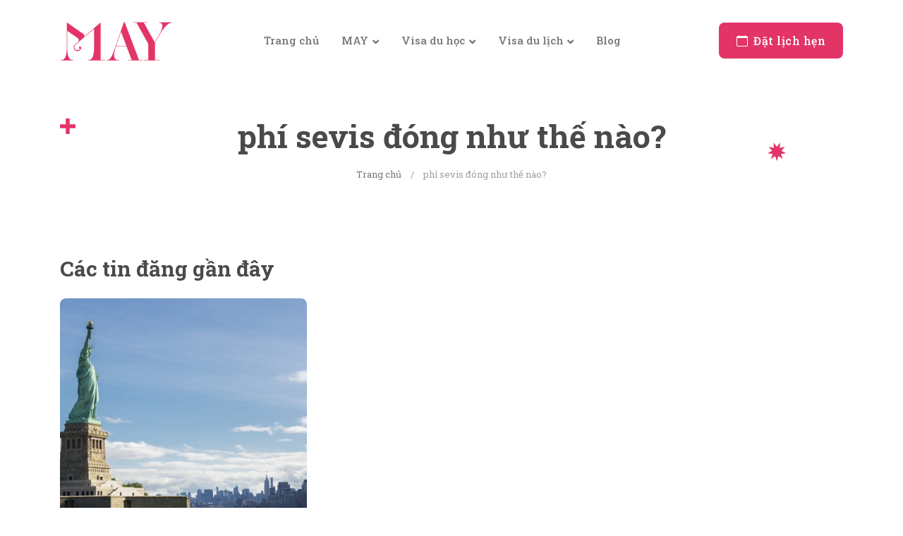

--- FILE ---
content_type: text/html; charset=UTF-8
request_url: https://www.mayedu.vn/tag/phi-sevis-dong-nhu-the-nao/
body_size: 10053
content:
<!doctype html>
<html lang="en-US"
	prefix="og: https://ogp.me/ns#" >
    <head><style>img.lazy{min-height:1px}</style><link rel="preload" href="https://www.mayedu.vn/wp-content/plugins/w3-total-cache/pub/js/lazyload.min.js" as="script">
        
        <!-- Favicon -->
        <link rel="shortcut icon" href="https://www.mayedu.vn/wp-content/themes/mayv3/favicon.ico">

        <!-- Google Font -->
        <link rel="preconnect" href="https://fonts.googleapis.com">
        <link rel="preconnect" href="https://fonts.gstatic.com" crossorigin>
        <link rel="stylesheet" href="https://fonts.googleapis.com/css2?family=Roboto+Slab:wght@300;400;500;600;700&family=Roboto:wght@400;500;700&display=swap">
        
        <!-- Required meta tags -->
        <meta charset="UTF-8">
        <meta name="viewport" content="width=device-width, initial-scale=1, shrink-to-fit=no">
        <link rel="alternate" type="application/rss+xml" title="RSS 2.0" href="https://www.mayedu.vn/feed/" />
        <link rel="alternate" type="text/xml" title="RSS .92" href="https://www.mayedu.vn/feed/rss/" />
        <link rel="alternate" type="application/atom+xml" title="Atom 0.3" href="https://www.mayedu.vn/feed/atom/" />
                <link rel="alternate" href="https://www.mayedu.vn/tag/phi-sevis-dong-nhu-the-nao" hreflang="vi-vn" />
        <link rel="pingback" href="https://www.mayedu.vn/xmlrpc.php" />


        <!-- Plugins CSS -->
        <link rel="stylesheet" type="text/css" href="https://www.mayedu.vn/wp-content/themes/mayv3/assets/vendor/font-awesome/css/all.min.css">
        <link rel="stylesheet" type="text/css" href="https://www.mayedu.vn/wp-content/themes/mayv3/assets/vendor/bootstrap-icons/bootstrap-icons.css">
        <link rel="stylesheet" type="text/css" href="https://www.mayedu.vn/wp-content/themes/mayv3/assets/vendor/tiny-slider/tiny-slider.css">
        <link rel="stylesheet" type="text/css" href="https://www.mayedu.vn/wp-content/themes/mayv3/assets/vendor/glightbox/css/glightbox.css">
        <link rel="stylesheet" type="text/css" href="https://www.mayedu.vn/wp-content/themes/mayv3/assets/vendor/dzsparallaxer/dzsparallaxer.css">

        <!-- Theme CSS -->
	    <link rel="stylesheet" type="text/css" href="https://www.mayedu.vn/wp-content/themes/mayv3/assets/css/style.css">

        <!-- Google tag (gtag.js) -->
<script async src="https://www.googletagmanager.com/gtag/js?id=G-CL560G8GRL" type="b179026e24fec4d15a8a101d-text/javascript"></script>
<script type="b179026e24fec4d15a8a101d-text/javascript">
  window.dataLayer = window.dataLayer || [];
  function gtag(){dataLayer.push(arguments);}
  gtag('js', new Date());

  gtag('config', 'G-CL560G8GRL');
</script>
<!-- Google Tag Manager -->
<script type="b179026e24fec4d15a8a101d-text/javascript">(function(w,d,s,l,i){w[l]=w[l]||[];w[l].push({'gtm.start':
new Date().getTime(),event:'gtm.js'});var f=d.getElementsByTagName(s)[0],
j=d.createElement(s),dl=l!='dataLayer'?'&l='+l:'';j.async=true;j.src=
'https://www.googletagmanager.com/gtm.js?id='+i+dl;f.parentNode.insertBefore(j,f);
})(window,document,'script','dataLayer','GTM-K7XHJ5ZP');</script>
<!-- End Google Tag Manager -->        
        <!-- Mixpanel tracking -->
        <script type="b179026e24fec4d15a8a101d-text/javascript">
            (function (f, b) { if (!b.__SV) { var e, g, i, h; window.mixpanel = b; b._i = []; b.init = function (e, f, c) { function g(a, d) { var b = d.split("."); 2 == b.length && ((a = a[b[0]]), (d = b[1])); a[d] = function () { a.push([d].concat(Array.prototype.slice.call(arguments, 0))); }; } var a = b; "undefined" !== typeof c ? (a = b[c] = []) : (c = "mixpanel"); a.people = a.people || []; a.toString = function (a) { var d = "mixpanel"; "mixpanel" !== c && (d += "." + c); a || (d += " (stub)"); return d; }; a.people.toString = function () { return a.toString(1) + ".people (stub)"; }; i = "disable time_event track track_pageview track_links track_forms track_with_groups add_group set_group remove_group register register_once alias unregister identify name_tag set_config reset opt_in_tracking opt_out_tracking has_opted_in_tracking has_opted_out_tracking clear_opt_in_out_tracking start_batch_senders people.set people.set_once people.unset people.increment people.append people.union people.track_charge people.clear_charges people.delete_user people.remove".split( " "); for (h = 0; h < i.length; h++) g(a, i[h]); var j = "set set_once union unset remove delete".split(" "); a.get_group = function () { function b(c) { d[c] = function () { call2_args = arguments; call2 = [c].concat(Array.prototype.slice.call(call2_args, 0)); a.push([e, call2]); }; } for ( var d = {}, e = ["get_group"].concat( Array.prototype.slice.call(arguments, 0)), c = 0; c < j.length; c++) b(j[c]); return d; }; b._i.push([e, f, c]); }; b.__SV = 1.2; e = f.createElement("script"); e.type = "text/javascript"; e.async = !0; e.src = "undefined" !== typeof MIXPANEL_CUSTOM_LIB_URL ? MIXPANEL_CUSTOM_LIB_URL : "file:" === f.location.protocol && "//cdn.mxpnl.com/libs/mixpanel-2-latest.min.js".match(/^\/\//) ? "https://cdn.mxpnl.com/libs/mixpanel-2-latest.min.js" : "//cdn.mxpnl.com/libs/mixpanel-2-latest.min.js"; g = f.getElementsByTagName("script")[0]; g.parentNode.insertBefore(e, g); } })(document, window.mixpanel || []);
        </script>
        <script type="b179026e24fec4d15a8a101d-text/javascript">
            window.mixpanel.init('e9b4c36c6d5fd92837b385a2da3ec569', {debug: true, track_pageview: true, persistence: 'localStorage'});
            window.mixpanel.identify('2U4rTChM7GluTyxALgyUAr');
        </script>


        <title>phí sevis đóng như thế nào? | Du học MAY</title>
<meta name='robots' content='max-image-preview:large' />
	<style>img:is([sizes="auto" i], [sizes^="auto," i]) { contain-intrinsic-size: 3000px 1500px }</style>
	
<!-- All In One SEO Pack 3.7.1[5270,5323] -->

<meta name="keywords"  content="sevis fee,phí sevis đóng như thế nào?,student and exchange visitor program (sevp) sevis i-901 fe,thủ tục visa" />
<meta name="robots" content="noindex,follow" />

<script type="application/ld+json" class="aioseop-schema">{"@context":"https://schema.org","@graph":[{"@type":"Organization","@id":"https://www.mayedu.vn/#organization","url":"https://www.mayedu.vn/","name":"Du học MAY","sameAs":["http://facebook.com/duhocmay"],"logo":{"@type":"ImageObject","@id":"https://www.mayedu.vn/#logo","url":"http://mayedu.vn/wp-content/uploads/2020/12/IMG_1440.png"},"image":{"@id":"https://www.mayedu.vn/#logo"},"contactPoint":{"@type":"ContactPoint","telephone":"+0906600329","contactType":"customer support"}},{"@type":"WebSite","@id":"https://www.mayedu.vn/#website","url":"https://www.mayedu.vn/","name":"Du học MAY","publisher":{"@id":"https://www.mayedu.vn/#organization"},"potentialAction":{"@type":"SearchAction","target":"https://www.mayedu.vn/?s={search_term_string}","query-input":"required name=search_term_string"}},{"@type":"CollectionPage","@id":"https://www.mayedu.vn/tag/phi-sevis-dong-nhu-the-nao/#collectionpage","url":"https://www.mayedu.vn/tag/phi-sevis-dong-nhu-the-nao/","inLanguage":"en-US","name":"phí sevis đóng như thế nào?","isPartOf":{"@id":"https://www.mayedu.vn/#website"},"breadcrumb":{"@id":"https://www.mayedu.vn/tag/phi-sevis-dong-nhu-the-nao/#breadcrumblist"}},{"@type":"BreadcrumbList","@id":"https://www.mayedu.vn/tag/phi-sevis-dong-nhu-the-nao/#breadcrumblist","itemListElement":[{"@type":"ListItem","position":1,"item":{"@type":"WebPage","@id":"https://www.mayedu.vn/","url":"https://www.mayedu.vn/","name":"Du học MAY"}},{"@type":"ListItem","position":2,"item":{"@type":"WebPage","@id":"https://www.mayedu.vn/tag/phi-sevis-dong-nhu-the-nao/","url":"https://www.mayedu.vn/tag/phi-sevis-dong-nhu-the-nao/","name":"phí sevis đóng như thế nào?"}}]}]}</script>
<link rel="canonical" href="https://www.mayedu.vn/tag/phi-sevis-dong-nhu-the-nao/" />
<!-- All In One SEO Pack -->
<link rel="alternate" type="application/rss+xml" title="Du học MAY &raquo; phí sevis đóng như thế nào? Tag Feed" href="https://www.mayedu.vn/tag/phi-sevis-dong-nhu-the-nao/feed/" />
<script type="b179026e24fec4d15a8a101d-text/javascript">
/* <![CDATA[ */
window._wpemojiSettings = {"baseUrl":"https:\/\/s.w.org\/images\/core\/emoji\/15.1.0\/72x72\/","ext":".png","svgUrl":"https:\/\/s.w.org\/images\/core\/emoji\/15.1.0\/svg\/","svgExt":".svg","source":{"concatemoji":"https:\/\/www.mayedu.vn\/wp-includes\/js\/wp-emoji-release.min.js?ver=6.8.1"}};
/*! This file is auto-generated */
!function(i,n){var o,s,e;function c(e){try{var t={supportTests:e,timestamp:(new Date).valueOf()};sessionStorage.setItem(o,JSON.stringify(t))}catch(e){}}function p(e,t,n){e.clearRect(0,0,e.canvas.width,e.canvas.height),e.fillText(t,0,0);var t=new Uint32Array(e.getImageData(0,0,e.canvas.width,e.canvas.height).data),r=(e.clearRect(0,0,e.canvas.width,e.canvas.height),e.fillText(n,0,0),new Uint32Array(e.getImageData(0,0,e.canvas.width,e.canvas.height).data));return t.every(function(e,t){return e===r[t]})}function u(e,t,n){switch(t){case"flag":return n(e,"\ud83c\udff3\ufe0f\u200d\u26a7\ufe0f","\ud83c\udff3\ufe0f\u200b\u26a7\ufe0f")?!1:!n(e,"\ud83c\uddfa\ud83c\uddf3","\ud83c\uddfa\u200b\ud83c\uddf3")&&!n(e,"\ud83c\udff4\udb40\udc67\udb40\udc62\udb40\udc65\udb40\udc6e\udb40\udc67\udb40\udc7f","\ud83c\udff4\u200b\udb40\udc67\u200b\udb40\udc62\u200b\udb40\udc65\u200b\udb40\udc6e\u200b\udb40\udc67\u200b\udb40\udc7f");case"emoji":return!n(e,"\ud83d\udc26\u200d\ud83d\udd25","\ud83d\udc26\u200b\ud83d\udd25")}return!1}function f(e,t,n){var r="undefined"!=typeof WorkerGlobalScope&&self instanceof WorkerGlobalScope?new OffscreenCanvas(300,150):i.createElement("canvas"),a=r.getContext("2d",{willReadFrequently:!0}),o=(a.textBaseline="top",a.font="600 32px Arial",{});return e.forEach(function(e){o[e]=t(a,e,n)}),o}function t(e){var t=i.createElement("script");t.src=e,t.defer=!0,i.head.appendChild(t)}"undefined"!=typeof Promise&&(o="wpEmojiSettingsSupports",s=["flag","emoji"],n.supports={everything:!0,everythingExceptFlag:!0},e=new Promise(function(e){i.addEventListener("DOMContentLoaded",e,{once:!0})}),new Promise(function(t){var n=function(){try{var e=JSON.parse(sessionStorage.getItem(o));if("object"==typeof e&&"number"==typeof e.timestamp&&(new Date).valueOf()<e.timestamp+604800&&"object"==typeof e.supportTests)return e.supportTests}catch(e){}return null}();if(!n){if("undefined"!=typeof Worker&&"undefined"!=typeof OffscreenCanvas&&"undefined"!=typeof URL&&URL.createObjectURL&&"undefined"!=typeof Blob)try{var e="postMessage("+f.toString()+"("+[JSON.stringify(s),u.toString(),p.toString()].join(",")+"));",r=new Blob([e],{type:"text/javascript"}),a=new Worker(URL.createObjectURL(r),{name:"wpTestEmojiSupports"});return void(a.onmessage=function(e){c(n=e.data),a.terminate(),t(n)})}catch(e){}c(n=f(s,u,p))}t(n)}).then(function(e){for(var t in e)n.supports[t]=e[t],n.supports.everything=n.supports.everything&&n.supports[t],"flag"!==t&&(n.supports.everythingExceptFlag=n.supports.everythingExceptFlag&&n.supports[t]);n.supports.everythingExceptFlag=n.supports.everythingExceptFlag&&!n.supports.flag,n.DOMReady=!1,n.readyCallback=function(){n.DOMReady=!0}}).then(function(){return e}).then(function(){var e;n.supports.everything||(n.readyCallback(),(e=n.source||{}).concatemoji?t(e.concatemoji):e.wpemoji&&e.twemoji&&(t(e.twemoji),t(e.wpemoji)))}))}((window,document),window._wpemojiSettings);
/* ]]> */
</script>
<style id='wp-emoji-styles-inline-css' type='text/css'>

	img.wp-smiley, img.emoji {
		display: inline !important;
		border: none !important;
		box-shadow: none !important;
		height: 1em !important;
		width: 1em !important;
		margin: 0 0.07em !important;
		vertical-align: -0.1em !important;
		background: none !important;
		padding: 0 !important;
	}
</style>
<link rel='stylesheet' id='wp-block-library-css' href='https://www.mayedu.vn/wp-includes/css/dist/block-library/style.min.css?ver=6.8.1' type='text/css' media='all' />
<style id='classic-theme-styles-inline-css' type='text/css'>
/*! This file is auto-generated */
.wp-block-button__link{color:#fff;background-color:#32373c;border-radius:9999px;box-shadow:none;text-decoration:none;padding:calc(.667em + 2px) calc(1.333em + 2px);font-size:1.125em}.wp-block-file__button{background:#32373c;color:#fff;text-decoration:none}
</style>
<style id='global-styles-inline-css' type='text/css'>
:root{--wp--preset--aspect-ratio--square: 1;--wp--preset--aspect-ratio--4-3: 4/3;--wp--preset--aspect-ratio--3-4: 3/4;--wp--preset--aspect-ratio--3-2: 3/2;--wp--preset--aspect-ratio--2-3: 2/3;--wp--preset--aspect-ratio--16-9: 16/9;--wp--preset--aspect-ratio--9-16: 9/16;--wp--preset--color--black: #000000;--wp--preset--color--cyan-bluish-gray: #abb8c3;--wp--preset--color--white: #ffffff;--wp--preset--color--pale-pink: #f78da7;--wp--preset--color--vivid-red: #cf2e2e;--wp--preset--color--luminous-vivid-orange: #ff6900;--wp--preset--color--luminous-vivid-amber: #fcb900;--wp--preset--color--light-green-cyan: #7bdcb5;--wp--preset--color--vivid-green-cyan: #00d084;--wp--preset--color--pale-cyan-blue: #8ed1fc;--wp--preset--color--vivid-cyan-blue: #0693e3;--wp--preset--color--vivid-purple: #9b51e0;--wp--preset--gradient--vivid-cyan-blue-to-vivid-purple: linear-gradient(135deg,rgba(6,147,227,1) 0%,rgb(155,81,224) 100%);--wp--preset--gradient--light-green-cyan-to-vivid-green-cyan: linear-gradient(135deg,rgb(122,220,180) 0%,rgb(0,208,130) 100%);--wp--preset--gradient--luminous-vivid-amber-to-luminous-vivid-orange: linear-gradient(135deg,rgba(252,185,0,1) 0%,rgba(255,105,0,1) 100%);--wp--preset--gradient--luminous-vivid-orange-to-vivid-red: linear-gradient(135deg,rgba(255,105,0,1) 0%,rgb(207,46,46) 100%);--wp--preset--gradient--very-light-gray-to-cyan-bluish-gray: linear-gradient(135deg,rgb(238,238,238) 0%,rgb(169,184,195) 100%);--wp--preset--gradient--cool-to-warm-spectrum: linear-gradient(135deg,rgb(74,234,220) 0%,rgb(151,120,209) 20%,rgb(207,42,186) 40%,rgb(238,44,130) 60%,rgb(251,105,98) 80%,rgb(254,248,76) 100%);--wp--preset--gradient--blush-light-purple: linear-gradient(135deg,rgb(255,206,236) 0%,rgb(152,150,240) 100%);--wp--preset--gradient--blush-bordeaux: linear-gradient(135deg,rgb(254,205,165) 0%,rgb(254,45,45) 50%,rgb(107,0,62) 100%);--wp--preset--gradient--luminous-dusk: linear-gradient(135deg,rgb(255,203,112) 0%,rgb(199,81,192) 50%,rgb(65,88,208) 100%);--wp--preset--gradient--pale-ocean: linear-gradient(135deg,rgb(255,245,203) 0%,rgb(182,227,212) 50%,rgb(51,167,181) 100%);--wp--preset--gradient--electric-grass: linear-gradient(135deg,rgb(202,248,128) 0%,rgb(113,206,126) 100%);--wp--preset--gradient--midnight: linear-gradient(135deg,rgb(2,3,129) 0%,rgb(40,116,252) 100%);--wp--preset--font-size--small: 13px;--wp--preset--font-size--medium: 20px;--wp--preset--font-size--large: 36px;--wp--preset--font-size--x-large: 42px;--wp--preset--spacing--20: 0.44rem;--wp--preset--spacing--30: 0.67rem;--wp--preset--spacing--40: 1rem;--wp--preset--spacing--50: 1.5rem;--wp--preset--spacing--60: 2.25rem;--wp--preset--spacing--70: 3.38rem;--wp--preset--spacing--80: 5.06rem;--wp--preset--shadow--natural: 6px 6px 9px rgba(0, 0, 0, 0.2);--wp--preset--shadow--deep: 12px 12px 50px rgba(0, 0, 0, 0.4);--wp--preset--shadow--sharp: 6px 6px 0px rgba(0, 0, 0, 0.2);--wp--preset--shadow--outlined: 6px 6px 0px -3px rgba(255, 255, 255, 1), 6px 6px rgba(0, 0, 0, 1);--wp--preset--shadow--crisp: 6px 6px 0px rgba(0, 0, 0, 1);}:where(.is-layout-flex){gap: 0.5em;}:where(.is-layout-grid){gap: 0.5em;}body .is-layout-flex{display: flex;}.is-layout-flex{flex-wrap: wrap;align-items: center;}.is-layout-flex > :is(*, div){margin: 0;}body .is-layout-grid{display: grid;}.is-layout-grid > :is(*, div){margin: 0;}:where(.wp-block-columns.is-layout-flex){gap: 2em;}:where(.wp-block-columns.is-layout-grid){gap: 2em;}:where(.wp-block-post-template.is-layout-flex){gap: 1.25em;}:where(.wp-block-post-template.is-layout-grid){gap: 1.25em;}.has-black-color{color: var(--wp--preset--color--black) !important;}.has-cyan-bluish-gray-color{color: var(--wp--preset--color--cyan-bluish-gray) !important;}.has-white-color{color: var(--wp--preset--color--white) !important;}.has-pale-pink-color{color: var(--wp--preset--color--pale-pink) !important;}.has-vivid-red-color{color: var(--wp--preset--color--vivid-red) !important;}.has-luminous-vivid-orange-color{color: var(--wp--preset--color--luminous-vivid-orange) !important;}.has-luminous-vivid-amber-color{color: var(--wp--preset--color--luminous-vivid-amber) !important;}.has-light-green-cyan-color{color: var(--wp--preset--color--light-green-cyan) !important;}.has-vivid-green-cyan-color{color: var(--wp--preset--color--vivid-green-cyan) !important;}.has-pale-cyan-blue-color{color: var(--wp--preset--color--pale-cyan-blue) !important;}.has-vivid-cyan-blue-color{color: var(--wp--preset--color--vivid-cyan-blue) !important;}.has-vivid-purple-color{color: var(--wp--preset--color--vivid-purple) !important;}.has-black-background-color{background-color: var(--wp--preset--color--black) !important;}.has-cyan-bluish-gray-background-color{background-color: var(--wp--preset--color--cyan-bluish-gray) !important;}.has-white-background-color{background-color: var(--wp--preset--color--white) !important;}.has-pale-pink-background-color{background-color: var(--wp--preset--color--pale-pink) !important;}.has-vivid-red-background-color{background-color: var(--wp--preset--color--vivid-red) !important;}.has-luminous-vivid-orange-background-color{background-color: var(--wp--preset--color--luminous-vivid-orange) !important;}.has-luminous-vivid-amber-background-color{background-color: var(--wp--preset--color--luminous-vivid-amber) !important;}.has-light-green-cyan-background-color{background-color: var(--wp--preset--color--light-green-cyan) !important;}.has-vivid-green-cyan-background-color{background-color: var(--wp--preset--color--vivid-green-cyan) !important;}.has-pale-cyan-blue-background-color{background-color: var(--wp--preset--color--pale-cyan-blue) !important;}.has-vivid-cyan-blue-background-color{background-color: var(--wp--preset--color--vivid-cyan-blue) !important;}.has-vivid-purple-background-color{background-color: var(--wp--preset--color--vivid-purple) !important;}.has-black-border-color{border-color: var(--wp--preset--color--black) !important;}.has-cyan-bluish-gray-border-color{border-color: var(--wp--preset--color--cyan-bluish-gray) !important;}.has-white-border-color{border-color: var(--wp--preset--color--white) !important;}.has-pale-pink-border-color{border-color: var(--wp--preset--color--pale-pink) !important;}.has-vivid-red-border-color{border-color: var(--wp--preset--color--vivid-red) !important;}.has-luminous-vivid-orange-border-color{border-color: var(--wp--preset--color--luminous-vivid-orange) !important;}.has-luminous-vivid-amber-border-color{border-color: var(--wp--preset--color--luminous-vivid-amber) !important;}.has-light-green-cyan-border-color{border-color: var(--wp--preset--color--light-green-cyan) !important;}.has-vivid-green-cyan-border-color{border-color: var(--wp--preset--color--vivid-green-cyan) !important;}.has-pale-cyan-blue-border-color{border-color: var(--wp--preset--color--pale-cyan-blue) !important;}.has-vivid-cyan-blue-border-color{border-color: var(--wp--preset--color--vivid-cyan-blue) !important;}.has-vivid-purple-border-color{border-color: var(--wp--preset--color--vivid-purple) !important;}.has-vivid-cyan-blue-to-vivid-purple-gradient-background{background: var(--wp--preset--gradient--vivid-cyan-blue-to-vivid-purple) !important;}.has-light-green-cyan-to-vivid-green-cyan-gradient-background{background: var(--wp--preset--gradient--light-green-cyan-to-vivid-green-cyan) !important;}.has-luminous-vivid-amber-to-luminous-vivid-orange-gradient-background{background: var(--wp--preset--gradient--luminous-vivid-amber-to-luminous-vivid-orange) !important;}.has-luminous-vivid-orange-to-vivid-red-gradient-background{background: var(--wp--preset--gradient--luminous-vivid-orange-to-vivid-red) !important;}.has-very-light-gray-to-cyan-bluish-gray-gradient-background{background: var(--wp--preset--gradient--very-light-gray-to-cyan-bluish-gray) !important;}.has-cool-to-warm-spectrum-gradient-background{background: var(--wp--preset--gradient--cool-to-warm-spectrum) !important;}.has-blush-light-purple-gradient-background{background: var(--wp--preset--gradient--blush-light-purple) !important;}.has-blush-bordeaux-gradient-background{background: var(--wp--preset--gradient--blush-bordeaux) !important;}.has-luminous-dusk-gradient-background{background: var(--wp--preset--gradient--luminous-dusk) !important;}.has-pale-ocean-gradient-background{background: var(--wp--preset--gradient--pale-ocean) !important;}.has-electric-grass-gradient-background{background: var(--wp--preset--gradient--electric-grass) !important;}.has-midnight-gradient-background{background: var(--wp--preset--gradient--midnight) !important;}.has-small-font-size{font-size: var(--wp--preset--font-size--small) !important;}.has-medium-font-size{font-size: var(--wp--preset--font-size--medium) !important;}.has-large-font-size{font-size: var(--wp--preset--font-size--large) !important;}.has-x-large-font-size{font-size: var(--wp--preset--font-size--x-large) !important;}
:where(.wp-block-post-template.is-layout-flex){gap: 1.25em;}:where(.wp-block-post-template.is-layout-grid){gap: 1.25em;}
:where(.wp-block-columns.is-layout-flex){gap: 2em;}:where(.wp-block-columns.is-layout-grid){gap: 2em;}
:root :where(.wp-block-pullquote){font-size: 1.5em;line-height: 1.6;}
</style>
<script type="b179026e24fec4d15a8a101d-text/javascript" src="https://www.mayedu.vn/wp-includes/js/jquery/jquery.min.js?ver=3.7.1" id="jquery-core-js"></script>
<script type="b179026e24fec4d15a8a101d-text/javascript" src="https://www.mayedu.vn/wp-includes/js/jquery/jquery-migrate.min.js?ver=3.4.1" id="jquery-migrate-js"></script>
<link rel="https://api.w.org/" href="https://www.mayedu.vn/wp-json/" /><link rel="alternate" title="JSON" type="application/json" href="https://www.mayedu.vn/wp-json/wp/v2/tags/306" /><link rel="EditURI" type="application/rsd+xml" title="RSD" href="https://www.mayedu.vn/xmlrpc.php?rsd" />
<meta name="generator" content="WordPress 6.8.1" />
<link rel="icon" href="https://www.mayedu.vn/wp-content/uploads/2023/07/cropped-may-logo-svg-32x32.jpg" sizes="32x32" />
<link rel="icon" href="https://www.mayedu.vn/wp-content/uploads/2023/07/cropped-may-logo-svg-192x192.jpg" sizes="192x192" />
<link rel="apple-touch-icon" href="https://www.mayedu.vn/wp-content/uploads/2023/07/cropped-may-logo-svg-180x180.jpg" />
<meta name="msapplication-TileImage" content="https://www.mayedu.vn/wp-content/uploads/2023/07/cropped-may-logo-svg-270x270.jpg" />
    </head>
    <body>
        <!-- Header START -->
        <header class="navbar-light navbar-sticky">
            <!-- Logo Nav START -->
            <nav class="navbar navbar-expand-lg">
                <div class="container">
                    <!-- Logo START -->
                    <a class="navbar-brand me-0" href="https://www.mayedu.vn">
                        <img class="light-mode-item navbar-brand-item lazy" src="data:image/svg+xml,%3Csvg%20xmlns='http://www.w3.org/2000/svg'%20viewBox='0%200%201%201'%3E%3C/svg%3E" data-src="https://www.mayedu.vn/wp-content/themes/mayv3/assets/svg/may-logo-light.svg" alt="logo">
                    </a>
                    <!-- Logo END -->

                    <!-- Responsive navbar toggler -->
                    <button class="navbar-toggler ms-auto" type="button" data-bs-toggle="collapse" data-bs-target="#navbarCollapse" aria-controls="navbarCollapse" aria-expanded="false" aria-label="Toggle navigation">
                        <span class="navbar-toggler-animation">
                            <span></span>
                            <span></span>
                            <span></span>
                        </span>
                    </button>

                    <!-- Main navbar START -->
                    <div class="navbar-collapse collapse" id="navbarCollapse">

                        <!-- Nav Search END -->
                        <ul class="navbar-nav navbar-nav-scroll mx-auto">
                            <!-- Nav item 2 Pages -->
                            <li class="nav-item dropdown">
                                <a class="nav-link" href="https://www.mayedu.vn">Trang chủ</a>
                            </li>
                            <!-- Nav item 2 Pages -->
                            <li class="nav-item dropdown">
                                <a class="nav-link dropdown-toggle" href="#" data-bs-toggle="dropdown" aria-haspopup="true" aria-expanded="false">MAY</a>
                                <ul class="dropdown-menu" aria-labelledby="pagesMenu">
                                    <li> <a class="dropdown-item" href="https://www.mayedu.vn/may/cau-chuyen/">Câu chuyện</a></li>
                                    <li> <a class="dropdown-item" href="https://www.mayedu.vn/may/khai-van/">Khai vấn</a></li>
                                    <li> <a class="dropdown-item" href="https://www.mayedu.vn/may/doi-tac/">Đối tác</a></li>
                                    <li> <a class="dropdown-item" href="https://www.mayedu.vn/may/doi-ngu/">Đội ngũ</a></li>
                                </ul>
                            </li>
                            <!-- <li class="nav-item dropdown"> <a class="nav-link" href="#">Visa du lịch</a></li> -->

                            <li class="nav-item dropdown">
                                <a class="nav-link dropdown-toggle" href="#" data-bs-toggle="dropdown" aria-haspopup="true" aria-expanded="false">Visa du học</a>
                                <ul class="dropdown-menu" aria-labelledby="pagesMenu">
                                    <li> <a class="dropdown-item" href="https://www.mayedu.vn/dich-vu/visa-du-hoc/du-hoc-toan-thoi-gian/">Du học toàn thời gian</a></li>
                                    <li> <a class="dropdown-item" href="https://www.mayedu.vn/dich-vu/visa-du-hoc/du-hoc-he/">Du học hè</a></li>
                                    <li> <a class="dropdown-item" href="https://www.mayedu.vn/dich-vu/visa-du-hoc/du-hoc-tet/">Du học tết</a></li>
                                    <li> <a class="dropdown-item" href="https://www.mayedu.vn/dich-vu/visa-du-hoc/visa-trao-doi/">Visa trao đổi</a></li>
                                    <li> <a class="dropdown-item" href="https://www.mayedu.vn/dich-vu/visa-du-hoc/visa-hoc-nghe/">Visa học nghề</a></li>
                                </ul>
                            </li>

                            <li class="nav-item dropdown">
                                <a class="nav-link dropdown-toggle" href="#" data-bs-toggle="dropdown" aria-haspopup="true" aria-expanded="false">Visa du lịch</a>
                                <ul class="dropdown-menu" aria-labelledby="pagesMenu">
                                    <li> <a class="dropdown-item" href="https://www.mayedu.vn/dich-vu/visa-du-lich/visa-du-lich-tu-tuc/">Visa du lịch tự túc</a></li>
                                    <li> <a class="dropdown-item" href="https://www.mayedu.vn/dich-vu/visa-du-lich/visa-du-lich-theo-doan/">Visa du lịch theo đoàn</a></li>
                                </ul>
                            </li>

                            <li class="nav-item dropdown"> <a class="nav-link" href="https://www.mayedu.vn/blog/">Blog</a></li>
                        </ul>
                    </div>
                    <!-- Main navbar END -->
                    <div class="navbar-nav ms-2">
                        <a class="btn btn-primary-soft btn-lg mt-1" href="https://www.mayedu.vn/dat-lich-hen" target="_blank"><i class="bi bi-calendar me-2"></i>Đặt lịch hẹn</a>
                    </div>

                </div>
            </nav>
            <!-- Logo Nav END -->
        </header>
        <!-- Header END --><!-- **************** MAIN CONTENT START **************** -->
<main>
	<!-- =======================
Page Banner START -->
<section class="py-5">
	<div class="container">
		<div class="row position-relative">
			<!-- SVG decoration -->
			<figure class="position-absolute top-0 start-0 d-none d-sm-block">	
				<svg width="22px" height="22px" viewBox="0 0 22 22">
					<polygon class="fill-pink" points="22,8.3 13.7,8.3 13.7,0 8.3,0 8.3,8.3 0,8.3 0,13.7 8.3,13.7 8.3,22 13.7,22 13.7,13.7 22,13.7 "></polygon>
				</svg>
			</figure>
		
			<!-- Title and breadcrumb -->
			<div class="col-lg-10 mx-auto text-center position-relative">
				<!-- SVG decoration -->
				<figure class="position-absolute top-50 end-0 translate-middle-y">
					<svg width="27px" height="27px">
						<path class="fill-pink" d="M13.122,5.946 L17.679,-0.001 L17.404,7.528 L24.661,5.946 L19.683,11.533 L26.244,15.056 L18.891,16.089 L21.686,23.068 L15.400,19.062 L13.122,26.232 L10.843,19.062 L4.557,23.068 L7.352,16.089 L-0.000,15.056 L6.561,11.533 L1.582,5.946 L8.839,7.528 L8.565,-0.001 L13.122,5.946 Z"></path>
					</svg>
				</figure>
				
				<!-- Title -->
				<h1>phí sevis đóng như thế nào?</h1>
				<!-- Breadcrumb -->
				<div class="d-flex justify-content-center position-relative">
					<nav aria-label="breadcrumb">
						<ol class="breadcrumb mb-0">
							<li class="breadcrumb-item"><a href="https://www.mayedu.vn">Trang chủ</a></li>
							<li class="breadcrumb-item active" aria-current="page">phí sevis đóng như thế nào?</li>
						</ol>
					</nav>
				</div>
			</div>
		</div>
	</div>
</section>
<!-- =======================
Page Banner END -->


<!-- =======================
Page content START -->
<section class="position-relative pt-0 pt-lg-5">
	<div class="container">
		<div class="row">
			<div class="col-lg-12 mx-auto position-relative mb-3">
				<h3>Các tin đăng gần đây</h1>
			</div>
		</div>
		<!-- News Classic -->
		<div class="row">
						<div class="col-sm-4 mb-5">
				<!-- News Classic -->
				<article>
					<div class="inner">
						<a class="thumbnail" href="https://www.mayedu.vn/tu-van-du-hoc/qa-sevis-fee/">
							<div class="overlay">
								<div class="flex-wrap">
									<div class="btn">Tìm hiểu thêm</div>
								</div>
							</div>
							<div class="image">
																	<img width="450" height="450" src="data:image/svg+xml,%3Csvg%20xmlns='http://www.w3.org/2000/svg'%20viewBox='0%200%20450%20450'%3E%3C/svg%3E" data-src="https://www.mayedu.vn/wp-content/uploads/2021/06/statue-liberty-new-york-city-skyline-usa-450x450.jpg" class="attachment-medium-thumb size-medium-thumb wp-post-image lazy" alt="" decoding="async" fetchpriority="high" data-srcset="https://www.mayedu.vn/wp-content/uploads/2021/06/statue-liberty-new-york-city-skyline-usa-450x450.jpg 450w, https://www.mayedu.vn/wp-content/uploads/2021/06/statue-liberty-new-york-city-skyline-usa-150x150.jpg 150w, https://www.mayedu.vn/wp-content/uploads/2021/06/statue-liberty-new-york-city-skyline-usa-900x900.jpg 900w" data-sizes="(max-width: 450px) 100vw, 450px" />															</div>
							
						</div>
						<div class="content my-3">
							<h2 class="title h5 mb-3">
								<a href="https://www.mayedu.vn/tu-van-du-hoc/qa-sevis-fee/">Q&#038;A: SEVIS FEE</a>
							</h2>
							<div class="date text-primary mb-3">
								<small><i class="bi bi-calendar me-2"></i>June 25, 2021</small>
							</div>
							<div class="description">
								<p>Student and Exchange Visitor Program (SEVP)&nbsp;SEVIS&nbsp;I-901 Fee Đây là lệ phí cần phải trả kèm với lệ phí phỏng vấn thì mới có thể tham gia cuộc phỏng vấn tại Lãnh Sự Quán Mỹ. Lệ phí cho dạng visa F1: 350$ Hình thức đóng: Online qua thẻ tín dụng...</p>
							</div>
						<div>
					</div>
				</article>
				<!-- End News Classic -->
			</div>
					</div>
		<!-- End News Classic -->
		<div class="u-space-2-bottom"></div>
		
		<!-- Pagination -->
				<!-- End Pagination -->

	</div>
</section>
<!-- =======================
Page content END -->

</main>
<!-- **************** MAIN CONTENT END **************** -->
		
<!-- =======================
Footer START -->
<footer class="bg-light pt-5">
	<div class="container">
		<!-- Row START -->
		<div class="row g-4">

			<!-- Widget 1 START -->
			<div class="col-lg-3">
				<!-- logo -->
				<a class="me-0" href="https://www.mayedu.vn">
					<img class="light-mode-item h-40px lazy" src="data:image/svg+xml,%3Csvg%20xmlns='http://www.w3.org/2000/svg'%20viewBox='0%200%201%201'%3E%3C/svg%3E" data-src="https://www.mayedu.vn/wp-content/themes/mayv3/assets/svg/may-logo.svg" alt="logo">
				</a>
				<h6 class="my-3">Tư vấn visa du học và du lịch</h6>
				<p class="my-3"><i class="fas fa-home"></i> Y5 Office, 135 Hai Bà Trưng, Quận 1, Hồ Chí Minh, Việt Nam.</p>
				<h5 class="mb-2 mb-md-4">Theo dõi MAY tại</h5>
				<!-- Social media icon -->
				<ul class="list-inline mb-0 mt-3">
					<li class="list-inline-item"> <a class="btn btn-white btn-sm shadow px-2 text-facebook" href="https://www.facebook.com/duhocmay"><i class="fab fa-fw fa-facebook-f"></i></a> </li>
					<li class="list-inline-item"> <a class="btn btn-white btn-sm shadow px-2 text-youtube" href="https://www.youtube.com/@Duhocmay"><i class="fab fa-fw fa-youtube"></i></a> </li>
					<li class="list-inline-item"> <a class="btn btn-white btn-sm shadow px-2 text-instagram" href="https://www.instagram.com/duhocmay"><i class="fab fa-fw fa-instagram"></i></a> </li>
				</ul>
				<h5 class="my-3">Cần hỗ trợ?</h5>
				<p class="my-3">Hotline: 0906600329</p>
				<p class="my-3">Email: <a href="/cdn-cgi/l/email-protection" class="__cf_email__" data-cfemail="99f7fef8f7d9f4f8e0fcfdecb7eff7">[email&#160;protected]</a></p>
			</div>
			<!-- Widget 1 END -->

			<!-- Widget 2 START -->
			<div class="col-lg-9">
				<div class="row g-4">
					<!-- Link block -->
					<div class="col-6 col-md-3">
						<h5 class="mb-2 mb-md-3">MAY</h5>
						<ul class="nav flex-column">
							<li class="nav-item"><a class="nav-link" href="https://www.mayedu.vn/may/cau-chuyen/">Câu chuyện</a></li>
							<li class="nav-item"><a class="nav-link" href="https://www.mayedu.vn/may/khai-van/">Khai vấn</a></li>
							<li class="nav-item"><a class="nav-link" href="https://www.mayedu.vn/may/doi-tac/">Đối tác</a></li>
							<li class="nav-item"><a class="nav-link" href="https://www.mayedu.vn/may/doi-ngu/">Đội ngũ</a></li>
						</ul>
					</div>
									
					<!-- Link block -->
					<div class="col-6 col-md-3">
						<h5 class="mb-2 mb-md-3">Visa du học</h5>
						<ul class="nav flex-column">
							<li class="nav-item"><a class="nav-link" href="https://www.mayedu.vn/dich-vu/visa-du-hoc/du-hoc-toan-thoi-gian/">Du học toàn thời gian</a></li>
							<li class="nav-item"><a class="nav-link" href="https://www.mayedu.vn/dich-vu/visa-du-hoc/du-hoc-he/">Du học hè</a></li>
							<li class="nav-item"><a class="nav-link" href="https://www.mayedu.vn/dich-vu/visa-du-hoc/du-hoc-tet/">Du học tết</a></li>
							<li class="nav-item"><a class="nav-link" href="https://www.mayedu.vn/dich-vu/visa-du-hoc/visa-trao-doi/">Visa trao đổi</a></li>
							<li class="nav-item"><a class="nav-link" href="https://www.mayedu.vn/dich-vu/visa-du-hoc/visa-hoc-nghe/">Visa học nghề</a></li>
						</ul>
					</div>

					<div class="col-6 col-md-3">
						<h5 class="mb-2 mb-md-3">Visa du lịch</h5>
						<ul class="nav flex-column">
							<li class="nav-item"><a class="nav-link" href="https://www.mayedu.vn/dich-vu/visa-du-lich/visa-du-lich-tu-tuc/">Visa tự túc</a></li>
							<li class="nav-item"><a class="nav-link" href="https://www.mayedu.vn/dich-vu/visa-du-lich/visa-du-lich-theo-doan/">Visa du lịch theo đoàn</a></li>
						</ul>
					</div>

					<div class="col-6 col-md-3">
						<h5 class="mb-2 mb-md-4">Blog</h5>
						<ul class="nav flex-column">
							<li class="nav-item"><a class="nav-link" href="https://www.mayedu.vn/su-kien/">Sự kiện</a></li>
							<li class="nav-item"><a class="nav-link" href="https://www.mayedu.vn/chuyen-du-hoc/">Du hoc sinh chia sẻ</a></li>
							<li class="nav-item"><a class="nav-link" href="https://www.mayedu.vn/tu-van-du-hoc/">Thủ tục Visa</a></li>
						</ul>
					</div>
				</div>
			</div>
			<!-- Widget 2 END -->

		</div><!-- Row END -->

		<!-- Divider -->
		<hr class="mt-4 mb-0">
	</div>
</footer>
<!-- =======================
Footer END -->

<!-- Back to top -->
<div class="back-top"><i class="bi bi-arrow-up-short position-absolute top-50 start-50 translate-middle"></i></div>

<!-- JS Global Compulsory -->
<script data-cfasync="false" src="/cdn-cgi/scripts/5c5dd728/cloudflare-static/email-decode.min.js"></script><script src="https://www.mayedu.vn/wp-content/themes/mayv3/assets/vendor/bootstrap/dist/js/bootstrap.bundle.min.js" type="b179026e24fec4d15a8a101d-text/javascript"></script>
<script src="https://www.mayedu.vn/wp-content/themes/mayv3/assets/vendor/jquery/dist/jquery.min.js" type="b179026e24fec4d15a8a101d-text/javascript"></script>
<script src="https://www.mayedu.vn/wp-content/themes/mayv3/assets/vendor/jquery-migrate/dist/jquery-migrate.min.js" type="b179026e24fec4d15a8a101d-text/javascript"></script>

<!-- Vendors -->
<script src="https://www.mayedu.vn/wp-content/themes/mayv3/assets/vendor/tiny-slider/tiny-slider.js" type="b179026e24fec4d15a8a101d-text/javascript"></script>
<script src="https://www.mayedu.vn/wp-content/themes/mayv3/assets/vendor/jquery-validation/dist/jquery.validate.min.js" type="b179026e24fec4d15a8a101d-text/javascript"></script>
<script src="https://www.mayedu.vn/wp-content/themes/mayv3/assets/vendor/dzsparallaxer/dzsparallaxer.js" type="b179026e24fec4d15a8a101d-text/javascript"></script>

<!-- JS Global Compulsory -->


<!-- Template Functions -->
<script src="https://www.mayedu.vn/wp-content/themes/mayv3/assets/js/functions.js" type="b179026e24fec4d15a8a101d-text/javascript"></script>
<script type="speculationrules">
{"prefetch":[{"source":"document","where":{"and":[{"href_matches":"\/*"},{"not":{"href_matches":["\/wp-*.php","\/wp-admin\/*","\/wp-content\/uploads\/*","\/wp-content\/*","\/wp-content\/plugins\/*","\/wp-content\/themes\/mayv3\/*","\/*\\?(.+)"]}},{"not":{"selector_matches":"a[rel~=\"nofollow\"]"}},{"not":{"selector_matches":".no-prefetch, .no-prefetch a"}}]},"eagerness":"conservative"}]}
</script>
<script type="b179026e24fec4d15a8a101d-text/javascript" src="https://www.mayedu.vn/wp-content/themes/mayv3/assets/widgets/appointment/scripts.js?ver=6.8.1" id="may_appointment_widget_script-js"></script>
<script type="b179026e24fec4d15a8a101d-text/javascript" src="https://www.mayedu.vn/wp-content/themes/mayv3/assets/widgets/landing_page_subscribe/scripts.js?ver=6.8.1" id="may_landing_page_subscribe_widget_script-js"></script>
<script type="b179026e24fec4d15a8a101d-text/javascript">window.w3tc_lazyload=1,window.lazyLoadOptions={elements_selector:".lazy",callback_loaded:function(t){var e;try{e=new CustomEvent("w3tc_lazyload_loaded",{detail:{e:t}})}catch(a){(e=document.createEvent("CustomEvent")).initCustomEvent("w3tc_lazyload_loaded",!1,!1,{e:t})}window.dispatchEvent(e)}}</script><script async src="https://www.mayedu.vn/wp-content/plugins/w3-total-cache/pub/js/lazyload.min.js" type="b179026e24fec4d15a8a101d-text/javascript"></script><script src="/cdn-cgi/scripts/7d0fa10a/cloudflare-static/rocket-loader.min.js" data-cf-settings="b179026e24fec4d15a8a101d-|49" defer></script></body>
</html>
<!--
Performance optimized by W3 Total Cache. Learn more: https://www.boldgrid.com/w3-total-cache/

Page Caching using disk: enhanced{w3tc_pagecache_reject_reason}
Lazy Loading

Served from: www.mayedu.vn @ 2026-01-30 13:00:43 by W3 Total Cache
-->

--- FILE ---
content_type: text/javascript
request_url: https://www.mayedu.vn/wp-content/themes/mayv3/assets/widgets/appointment/scripts.js?ver=6.8.1
body_size: 189
content:
jQuery(document).ready(function($) {
	$("#frmAppointment").validate({
        submitHandler: function(form, event) {
            event.preventDefault();
            $(form).find('#frmAppointmentSuccessMessage').text('Đang trong quá trình đăng ký...xin vui lòng chờ trong giây lát').removeClass('invisible').addClass('visible');
			var errorMsg = 'Lỗi xảy ra trong quá trình đăng ký. Liên hệ chúng tôi qua số điện thoại: 0906600329';
			$.post($(form).attr('action'), $(form).serialize(), function(data) {
				if (data.response.code == 201) {
					$(form).find('#frmAppointmentSuccessMessage').text('Đăng ký thành công! chúng tôi sẽ liên hệ bạn sớm nhất.').removeClass('invisible').addClass('visible');
				} else {
					$(form).find('#frmAppointmentSuccessMessage').text(errorMsg).removeClass('invisible').addClass('visible');
				}
			}, 'json')
			.fail(function(response) {
				$(form).find('#frmAppointmentSuccessMessage').text(errorMsg).removeClass('invisible').addClass('visible');
			});
            return false;
        }
       });
});